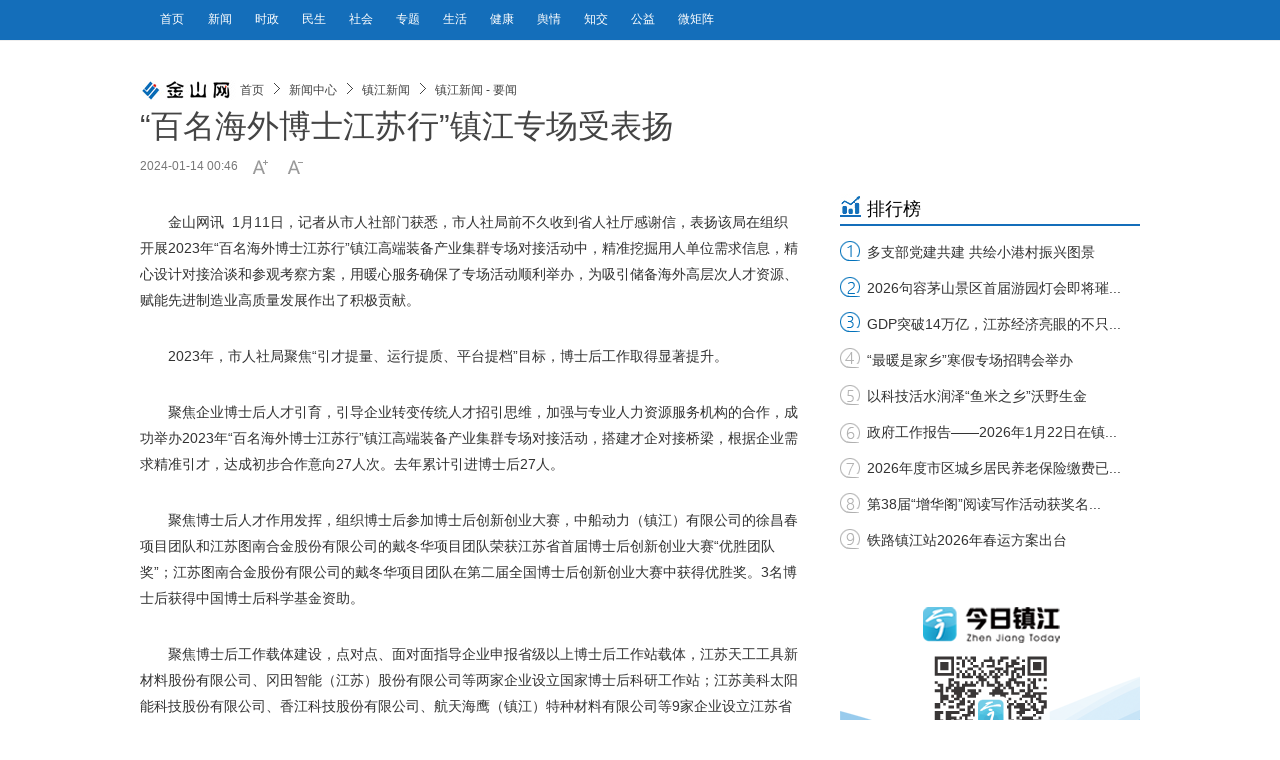

--- FILE ---
content_type: text/html
request_url: https://www.jsw.com.cn/2024/0114/1831301.shtml
body_size: 7589
content:
<!DOCTYPE html>
<!--[if lt IE 7 ]> <html lang="zh-CN" class="ie6 ielt8"> <![endif]-->
<!--[if IE 7 ]>    <html lang="zh-CN" class="ie7 ielt8"> <![endif]-->
<!--[if IE 8 ]>    <html lang="zh-CN" class="ie8"> <![endif]-->
<!--[if (gte IE 9)|!(IE)]><!--> <html lang="zh-CN"><!--<![endif]-->
<head>
    <meta charset="UTF-8">
        <title>“百名海外博士江苏行”镇江专场受表扬_中国镇江金山网 国家一类新闻网站</title>
    <meta name="keywords" content="" />
    <meta name="description" content="“百名海外博士江苏行”镇江专场受表扬" />
    <!-- 别忘记此处的meta标签，确保IE都是在标准模式下渲染4 -->
    <meta http-equiv="X-UA-Compatible" content="IE=edge,chrome=1" >
    <meta name="viewport" content="width=device-width,initial-scale=1.0,minimum-scale=1.0,maximum-scale=1.0,user-scalable=no">
    <link rel="shortcut icon" href="https://www.jsw.com.cn/favicon.ico" />
    <link rel="stylesheet" href="https://img.jsw.com.cn/templates/jsw/css/cmstop.common.css" />
    <link rel="stylesheet" href="https://img.jsw.com.cn/templates/jsw/css/cmstop.basecolor.css" />
    <link rel="stylesheet" href="https://img.jsw.com.cn/templates/jsw/css/cmstop.article.css" />
    <link rel="stylesheet" href="https://img.jsw.com.cn/templates/jsw/css/cmstop.gallery.css" />
    <link rel="stylesheet" href="https://img.jsw.com.cn/templates/jsw/css/cmstop.singup.css" />
    <link rel="stylesheet" href="https://img.jsw.com.cn/templates/jsw/css/cmstop.dialog.css" />
    <link rel="stylesheet" href="https://img.jsw.com.cn/templates/jsw/css/cmstop.datepicker.css" />
    <script type="text/javascript" src="//res.wx.qq.com/open/js/jweixin-1.6.0.js"></script>
    <script type="text/javascript" src="https://img.jsw.com.cn//js/config.js"></script>
    <script src="https://img.jsw.com.cn/templates/jsw/js/jquery/jquery-1.11.2.js"></script>
    <script src="https://img.jsw.com.cn/templates/jsw/js/cmstop.gotop.js"></script>
    <script src="https://img.jsw.com.cn/templates/jsw/js/cmstop.common.js"></script>
    <script src="https://img.jsw.com.cn/templates/jsw/js/cmstop.dialog.js"></script>
    <script src="https://img.jsw.com.cn/templates/jsw/js/cmstop.datepicker.js"></script>
    <script src="https://img.jsw.com.cn/templates/jsw/js/cmstop.gallery.article.js"></script>
    <script type="text/javascript" src="https://img.jsw.com.cn/templates/jsw/js/jquery.cookie.js"></script>
    <script type="text/javascript" src="https://img.jsw.com.cn/templates/jsw/js/cmstop-common.js"></script>
    <script type="text/javascript" src="https://img.jsw.com.cn/js/lib/cmstop.seccode.js"></script>
    <script type="text/javascript">
        var contentid = '1831301';// 文章ID
        var title = "\u201c\u767e\u540d\u6d77\u5916\u535a\u58eb\u6c5f\u82cf\u884c\u201d\u9547\u6c5f\u4e13\u573a\u53d7\u8868\u626c";//文章标题
        var topicid = '';// 评论主题
        var context = '';//全文内容缓存
        var content = '';//第一页内容缓存
        var _IMG_URL_SSL = 'https://img.jsw.com.cn/templates/jsw';
    </script>
    <script type="text/javascript" src="https://img.jsw.com.cn/templates/jsw/js/cmstop-imagezoom.js"></script>
    <script>
    $(function(){
        $('.js-overlay').mouseenter(function() {
            overlayPlay($(this));
        }).mouseleave(function(){
            var timeSpan = $('.time',$(this));
            timeSpan.css({'background-color':timeSpan.attr('data-bgc')});
            $(this).find('.overlay').fadeOut('fast');
        });

        if ($('.article-pictures').length > 0) {
            // 图组调用
            gallery({
                icontainer : "gal_scrl_ct",
                idrag : "bar",
                panel : "thumb",
                content : "gal_scrl_main",  
                direction : "left",
                acceleration : 5,
                sliderAcc : 1
            });
        }
        $.getJSON(APP_URL+'?app=system&controller=content&action=stat&jsoncallback=?&contentid='+contentid, function(data){});
    });
    </script>
    <!-- IE8及IE8以下浏览器都支持HTML5 -->
    <!--[if lt IE 9]>
        <script src="https://img.jsw.com.cn/templates/jsw/js/html5/html5.js"></script>
    <![endif]-->
    <!-- IE6支持png24 -->
    <!--[if lt IE 7 ]>
        <script src="https://img.jsw.com.cn/templates/jsw/js/ie6_png24/iepngfix_tilebg.js"></script> 
    <![endif]-->
<style>
em {
    font-style: italic;
}
.article-detail .article-detail-inner p {
    word-wrap: break-word;
}
.video-js{width: 90%;}

			@media only screen and (max-width:1000px) {
				.m-header {
					height: auto;
				}
				.main,
				.m-footer {
					width: 100%;
					position: relative;
					margin: 0 auto;
				}
				.m-header-nav-list a {
					font-size: 12px;
					line-height: 39px;
					margin-left: 5px;
				}
				.m-crumb {
					width: 100%;
				}
				.scroll-btns ,.article-interaction{
					display: none;
				}
				.article-content {
					width: 94%;
					padding: 3%;
					overflow: hidden;
				}
				.article-detail,
				.article-aside {
					position: relative;
					margin: 0 auto;
					float: left;
				}
				.article-aside {
					width: 100%;
				}
				.w660 {
					width: 100%;
				}
				.ad300x240 {
					margin: 0 auto;
				}
				.article-detail-inner img {
					width: 95%;
					height: auto;
					max-width: 600px;
					display: block;
					margin: 0 auto;
				}
				.m-imagetitle .item {
					margin-left: 30px;
				}
				.commend-video {
					margin-bottom: 150px;
				}
				.m-footer {
					height: auto;
					width: 100%;
				}
			}
			
			@media only screen and (max-width:414px) {
				.m-crumb {
					margin: 10px auto;
				}
				.w660 {
					width: 100%;
				}
				.article-detail {
					float: left;
					margin: 0 auto;
				}
				.article-detail,
				.article-content {
					height: auto;
				}
				.adtl img {
					width: 100%;
					height: auto;
				}
			}
			@media only screen and (min-width:736px) and (max-width:812px) {
				.m-imagetitle .item {
					margin-left: 30px;
				}
			}
			@media only screen and (min-width:414px) and (max-width:735px) {
				.m-imagetitle .item {
					margin-left: 30px;
				}
			}
			
			@media only screen and (min-width:375px) and (max-width:413px) {
				.m-imagetitle .item {
					margin-left: 20px;
				}
			}
			
			@media only screen and (min-width:320px) and (max-width:374px) {
				.m-imagetitle .item {
					margin-left: 10px;
				}
			}
iframe{width:100%;}
</style>
</head>
<body>
<img src="//img.jsw.com.cn/templates/jsw/css/images/logo-100-20.jpg" style="position: fixed; left: 9999px" />


    <!-- 顶部 -->
    <header class="m-header">
	<div class="main">
        <div class="m-inner pos-r ov">
            <!-- 右侧搜索、日历、登陆等 -->
            <!-- 顶部导航 -->
            <!-- 顶部导航 -->
<nav class="m-header-nav">
<ul class="m-header-nav-list">
<li><a target="_blank" href="//www.jsw.com.cn/">首页</a></li>
<li><a target="_blank" href="//www.jsw.com.cn/xwzx" title=""> 新闻 </a></li>
<li><a target="_blank" href="//www.jsw.com.cn/xwzx/jrywsz/" title=""> 时政 </a></li>
<li><a target="_blank" href="//www.jsw.com.cn/xwzx/zjxw/zjxw%20-%20ms/" title=""> 民生 </a></li>
<li><a target="_blank" href="//www.jsw.com.cn/xwzx/zjxw/zjxw%20-%20sh/" title=""> 社会 </a></li>
<li><a target="_blank" href="//www.jsw.com.cn/ztpd/" title=""> 专题 </a></li>
<li><a target="_blank" href="//www.jsw.com.cn/life/" title=""> 生活 </a></li>
<li><a target="_blank" href="//www.jsw.com.cn/life/jkys/" title=""> 健康 </a></li>
<li><a target="_blank" href="//www.jsw.com.cn/xwzx/zjxw/zjyq/bdyq/" title=""> 舆情 </a></li>
<li><a target="_blank" href="//special.jsw.com.cn/190517/" title=""> 知交 </a></li>
<li><a target="_blank" href="http://jszj.wenming.cn/" title=""> 公益 </a></li>
<li><a target="_blank" href="//www.jsw.com.cn/zjsdzj/" title=""> 微矩阵 </a></li>
</ul>
</nav>
<style>
body{font-family: Arial;}
.article-content-title,.article-content-level2title,{
font-family: 黑体;
}
</style>
        </div>
	</div>
</header>    
    <div class="hr20"></div>
	<div class="hr20"></div>
	<div class="hr20"></div>
    
    <div class="hr20"></div>

    <!-- 面包屑 -->
    <div class="column m-crumb" style="border-bottom:none;">
	<img src="https://img.jsw.com.cn/templates/jsw/css/images/logo-100-20.jpg" width="100" class="fl-l"  height="20"/>
        <a href="https://www.jsw.com.cn/">首页</a>
                <em class="icon16x16"></em>
        <a href="https://www.jsw.com.cn/xwzx/">新闻中心</a>
                <em class="icon16x16"></em>
        <a href="https://www.jsw.com.cn/xwzx/zjxw/">镇江新闻</a>
                <em class="icon16x16"></em>
        <a href="https://www.jsw.com.cn/xwzx/zjxw/zjxw - yw/">镇江新闻 - 要闻</a>
            </div>

    <div class="column article-content js-returntop pos-r">
        <h1 class="article-content-title">“百名海外博士江苏行”镇江专场受表扬</h1>
                <div class="article-infos ov">
            <span class="date fl-l">2024-01-14 00:46</span>
                        <div class="fontsize fl-l ov"><a href="javascript:;" onClick="changeFont(this);return false;" class="increase fl-l icon16x16"></a><a href="javascript:;" onClick="changeFont(this);return false;" class="decrease fl-l icon16x16"></a></div>
        </div>
                
        <article class="article-detail w660 fl-l">
<div class="hr30"></div>
            <div class="article-relevance">
                                                                                <!-- 文章内容 -->
            </div>
            <div class="article-detail-inner article-relevance w660 ov">
                <p>金山网讯&nbsp; 1月11日，记者从市人社部门获悉，市人社局前不久收到省人社厅感谢信，表扬该局在组织开展2023年&ldquo;百名海外博士江苏行&rdquo;镇江高端装备产业集群专场对接活动中，精准挖掘用人单位需求信息，精心设计对接洽谈和参观考察方案，用暖心服务确保了专场活动顺利举办，为吸引储备海外高层次人才资源、赋能先进制造业高质量发展作出了积极贡献。</p>
<p>2023年，市人社局聚焦&ldquo;引才提量、运行提质、平台提档&rdquo;目标，博士后工作取得显著提升。</p>
<p>聚焦企业博士后人才引育，引导企业转变传统人才招引思维，加强与专业人力资源服务机构的合作，成功举办2023年&ldquo;百名海外博士江苏行&rdquo;镇江高端装备产业集群专场对接活动，搭建才企对接桥梁，根据企业需求精准引才，达成初步合作意向27人次。去年累计引进博士后27人。</p>
<p>聚焦博士后人才作用发挥，组织博士后参加博士后创新创业大赛，中船动力（镇江）有限公司的徐昌春项目团队和江苏图南合金股份有限公司的戴冬华项目团队荣获江苏省首届博士后创新创业大赛&ldquo;优胜团队奖&rdquo;；江苏图南合金股份有限公司的戴冬华项目团队在第二届全国博士后创新创业大赛中获得优胜奖。3名博士后获得中国博士后科学基金资助。</p>
<p>聚焦博士后工作载体建设，点对点、面对面指导企业申报省级以上博士后工作站载体，江苏天工工具新材料股份有限公司、冈田智能（江苏）股份有限公司等两家企业设立国家博士后科研工作站；江苏美科太阳能科技股份有限公司、香江科技股份有限公司、航天海鹰（镇江）特种材料有限公司等9家企业设立江苏省博士后创新实践基地。</p>
<p>2024年，市人社局将打造&ldquo;相约福地 博创未来&rdquo;博士后工作品牌，举办海外博士江苏行、博士后人才引进对接会等活动，依托镇江市产业人才招引地图、江苏人才服务云平台等载体，定期发布博士后人才需求，打通线上线下引才双渠道，为企业创新发展提供高质量人才支撑。<span>（乔木 于潇 古瑾）</span></p>            </div>
                <div class="article-relevance">
                                                                                                    <!-- 文章内容 -->
                </div>
                                <div class="hr20"></div>
                <div><p class="fz14 cor444" style="text-align:right;">责任编辑：龚逍遥</p></div>
                                <div class="hr20"></div>
                <!-- 分页 -->
                <!-- .disable为不可点击状态 -->
                                <div class="hr30"></div>
                                <div class="hline"></div>
                <div class="hr40"></div>
                <!-- 相关新闻图文列表 -->
                                <div class="hr30"></div>
                <div class="adtl" style="height:50px; width:100%;"><a href="https://special.jsw.com.cn/220207/" target="_blank"><img src="https://upload.jsw.com.cn/2024/0711/1720684529732.jpg" border="0" height="50" width="660" /></a></div>
                <div class="hr30"></div>
        </article>


        <!-- 右侧内容 -->
        <aside class="article-aside pos-r fl-r">
            <!-- 排行榜 -->
			<div class="pagelist_item">
						<div class="paihang">
							<h1 class="clearfix"><span>排行榜</span></h1>
							<ul>
  <li><span><a href="https://www.jsw.com.cn/2026/0127/1948919.shtml" target="_blank" title="多支部党建共建 共绘小港村振兴图景">多支部党建共建 共绘小港村振兴图景</a></span></li>
  <li><span><a href="https://www.jsw.com.cn/2026/0128/1948974.shtml" target="_blank" title="2026句容茅山景区首届游园灯会即将璀璨启幕">2026句容茅山景区首届游园灯会即将璀...</a></span></li>
  <li><span><a href="https://www.jsw.com.cn/2026/0129/1949043.shtml" target="_blank" title="GDP突破14万亿，江苏经济亮眼的不只是“量”">GDP突破14万亿，江苏经济亮眼的不只...</a></span></li>
  <li><span><a href="https://www.jsw.com.cn/2026/0131/1949206.shtml" target="_blank" title="“最暖是家乡”寒假专场招聘会举办">“最暖是家乡”寒假专场招聘会举办</a></span></li>
  <li><span><a href="https://www.jsw.com.cn/2026/0130/1949152.shtml" target="_blank" title="以科技活水润泽“鱼米之乡”沃野生金">以科技活水润泽“鱼米之乡”沃野生金</a></span></li>
  <li><span><a href="https://www.jsw.com.cn/2026/0129/1949034.shtml" target="_blank" title="政府工作报告——2026年1月22日在镇江市第九届人民代表大会第五次会议上">政府工作报告——2026年1月22日在镇...</a></span></li>
  <li><span><a href="https://www.jsw.com.cn/2026/0128/1948934.shtml" target="_blank" title="2026年度市区城乡居民养老保险缴费已开启">2026年度市区城乡居民养老保险缴费已...</a></span></li>
  <li><span><a href="https://www.jsw.com.cn/2026/0131/1949199.shtml" target="_blank" title="第38届“增华阁”阅读写作活动获奖名单揭晓">第38届“增华阁”阅读写作活动获奖名...</a></span></li>
  <li><span><a href="https://www.jsw.com.cn/2026/0129/1949027.shtml" target="_blank" title="铁路镇江站2026年春运方案出台">铁路镇江站2026年春运方案出台</a></span></li>
</ul>

						</div>
						<div class="pagelist_item_ad"></div>
			</div>
            <div class="ad1 ad300x240">
              <a href="http://special.jsw.com.cn/170921-1/" target="_blank"><img src="https://upload.jsw.com.cn/2017/1227/1514358645984.png" width="300" height="240" /></a>

            </div>
            
            <div class="hr20"></div>
            
            <div class="hr20"></div>            


            <!-- 推荐图片 -->
            <div class="commend-picture">
				<div class="m-title-a">
      <h2 class="m-title-h2"><a>推荐图片</a></h2>
</div>
<div class="hr20"></div>
<div class="commend-picture-inner">
  <ul class="m-imagetitle">
 <li class="item  odd
">
<a href="https://www.jsw.com.cn/2026/0202/1949339.shtml" target="_blank" class="thumbbox" ><img src="https://upload.jsw.com.cn/2026/0202/thumb_130_80_1769985696892.jpg" width="130" height="80" alt="翰墨飘香送福 温暖旅客归途"></a>
<a href="https://www.jsw.com.cn/2026/0202/1949339.shtml" target="_blank" class="title" >翰墨飘香送福 温暖旅客归途</a>
</li>
  <li class="item  even
">
<a href="https://www.jsw.com.cn/2026/0202/1949336.shtml" target="_blank" class="thumbbox" ><img src="https://upload.jsw.com.cn/2026/0202/thumb_130_80_1769985188136.jpg" width="130" height="80" alt="年味睦邻市集 共绘幸福图景"></a>
<a href="https://www.jsw.com.cn/2026/0202/1949336.shtml" target="_blank" class="title" >年味睦邻市集 共绘幸福图景</a>
</li>
  <li class="item  odd
">
<a href="https://www.jsw.com.cn/2026/0202/1949330.shtml" target="_blank" class="thumbbox" ><img src="https://upload.jsw.com.cn/2026/0202/thumb_130_80_1769984063545.jpg" width="130" height="80" alt="共创水之歌"></a>
<a href="https://www.jsw.com.cn/2026/0202/1949330.shtml" target="_blank" class="title" >共创水之歌</a>
</li>
  <li class="item  even
">
<a href="https://www.jsw.com.cn/2026/0202/1949326.shtml" target="_blank" class="thumbbox" ><img src="https://upload.jsw.com.cn/2026/0202/thumb_130_80_1769983777264.jpg" width="130" height="80" alt="共建书香 温暖同行"></a>
<a href="https://www.jsw.com.cn/2026/0202/1949326.shtml" target="_blank" class="title" >共建书香 温暖同行</a>
</li>
    </ul>
</div>

            </div>

            <div class="hr20"></div>
            
            <div class="hr20"></div>
            <!-- 推荐视频 -->
            <div class="commend-video">
<div class="m-title-a">
    <h2 class="m-title-h2"><a>推荐视频</a></h2>
</div>
<div class="hr20"></div>
<div class="commend-picture-inner">
    <ul class="m-imagetitle">

            <li class="item odd js-overlay">
            <a href="https://www.jsw.com.cn/2026/0127/1948925.shtml" target="_blank" title="视频｜多支部党建共建 共绘小港村振兴图景" class="thumb-link"><img src="https://upload.jsw.com.cn/2026/0127/thumb_130_80_1769526426345.jpg" alt="" width="130" height="80">
                       <!-- <span class="time"></span>-->
                        </a>
            <a class="title" href="https://www.jsw.com.cn/2026/0127/1948925.shtml" target="_blank" title="视频｜多支部党建共建 共绘小港村振兴图景">视频｜多支部党建共建 共绘小港村振兴图景</a>
            <a href="https://www.jsw.com.cn/2026/0127/1948925.shtml" class="overlay"><b class="overlay-play icon40x40"></b></a>
        </li>


            <li class="item  js-overlay">
            <a href="https://www.jsw.com.cn/2026/0120/1948268.shtml" target="_blank" title="雪落南山慢时" class="thumb-link"><img src="https://upload.jsw.com.cn/2026/0120/thumb_130_80_1768880543982.jpg" alt="" width="130" height="80">
                       <!-- <span class="time"></span>-->
                        </a>
            <a class="title" href="https://www.jsw.com.cn/2026/0120/1948268.shtml" target="_blank" title="雪落南山慢时">雪落南山慢时</a>
            <a href="https://www.jsw.com.cn/2026/0120/1948268.shtml" class="overlay"><b class="overlay-play icon40x40"></b></a>
        </li>


            <li class="item odd js-overlay">
            <a href="https://www.jsw.com.cn/2026/0110/1947477.shtml" target="_blank" title="“橙”意抵达镇江！苏湘两地续写“酸甜情缘”" class="thumb-link"><img src="https://upload.jsw.com.cn/2026/0110/thumb_130_80_1768050378276.png" alt="" width="130" height="80">
                       <!-- <span class="time"></span>-->
                        </a>
            <a class="title" href="https://www.jsw.com.cn/2026/0110/1947477.shtml" target="_blank" title="“橙”意抵达镇江！苏湘两地续写“酸甜情缘”">“橙”意抵达镇江！苏湘两地续写“酸甜情缘...</a>
            <a href="https://www.jsw.com.cn/2026/0110/1947477.shtml" class="overlay"><b class="overlay-play icon40x40"></b></a>
        </li>


            <li class="item  js-overlay">
            <a href="https://www.jsw.com.cn/2026/0108/1946902.shtml" target="_blank" title="江苏镇江高资街道：夕阳下，光景如诗如画" class="thumb-link"><img src="https://upload.jsw.com.cn/2026/0108/thumb_130_80_1767857576797.jpg" alt="" width="130" height="80">
                       <!-- <span class="time"></span>-->
                        </a>
            <a class="title" href="https://www.jsw.com.cn/2026/0108/1946902.shtml" target="_blank" title="江苏镇江高资街道：夕阳下，光景如诗如画">江苏镇江高资街道：夕阳下，光景如诗如画</a>
            <a href="https://www.jsw.com.cn/2026/0108/1946902.shtml" class="overlay"><b class="overlay-play icon40x40"></b></a>
        </li>

    </ul>
</div>
  
            </div>
        </aside>
        <div style="clear:both;"></div>
    </div>
    <!-- 返回顶部 -->
    <div class="scroll-btns js-scrollbtns">
        <div class="btn home icon40x40">
            <a href="https://www.jsw.com.cn/" class="text">返回首页</a>
        </div>
        <div class="hr10"></div>
        <div class="btn rel icon40x40">
            <a href="#related" class="text">相关新闻</a>
        </div>
        <div class="hr10"></div>
        <div class="btn top icon40x40">
            <a href="" class="text">返回顶部</a>
        </div>
    </div>
    <!-- 底部 -->
    <div class="m-footer">
        <div class="m-footer-nav">
            <a href="https://www.jsw.com.cn/2010bottom/" target="_blank">网站简介</a>
            <em>|</em>
            <a href="https://www.jsw.com.cn/jswry/" target="_blank">公司荣誉</a>
            <em>|</em>
            <a href="https://www.jsw.com.cn/2010bottom/ggfw.shtml" target="_blank">广告服务</a>
            <em>|</em>
            <a href="https://www.jsw.com.cn/2010bottom/lxfs.shtml" target="_blank">联系方式</a>
            <em>|</em>
            <a href="https://www.jsw.com.cn/flashiframe/2011jsw/zjbs/" target="_blank">走进报社</a>
        </div>
		<div class="m-footer-nav">
		<a href="https://beian.miit.gov.cn/" target="_blank">苏ICP备05002936号</a>
		<em>|</em>
		<a href="https://www.beian.gov.cn/portal/registerSystemInfo?recordcode=32110202000087" target="_blank">苏公网安备 32110202000087号</a>
		<em>|</em>
		<a href="https://upload.jsw.com.cn/2025/0310/1741575642914.jpg" target="_blank">广播电视节目制作经营许可证（苏）字第481号</a>
		<em>|</em>
		<a href="https://upload.jsw.com.cn/2024/0313/1710301126617.png" target="_blank">互联网新闻信息服务许可证32120170009号</a>
		</div>
        <div class="copyright">镇江报业网络传媒有限公司<span>版权所有：Copyright © www.jsw.com.cn All Rights Reserved.</span>

</div>
    </div>
</body>
</html>



<script>
    //if(/MicroMessenger/i.test(navigator.userAgent)){
        
        $.get("https://app.jsw.com.cn/?app=article&controller=fenxiangtest&action=ceshi&url=" + encodeURIComponent(window.location.href.split('#')[0]), function(result){
            var wx_list = eval('(' + result + ')');
	    console.log(title);
	    console.log('https://img.jsw.com.cn/templates/jsw/css/images/logo-300-300.jpg');
	    console.log('“百名海外博士江苏行”镇江专场受表扬');
	    console.log('');
            if(!wx_list){
                return;
            }
            wx.config({
                debug:false,
                appId:wx_list['appId'],
                timestamp:wx_list['timestamp'],
                nonceStr:wx_list['nonceStr'],
                signature:wx_list['signature'],
                jsApiList:[
                     
                        'updateAppMessageShareData',
                     'updateTimelineShareData',
                     ]
              });
                        

            wx.ready(function () {

                    wx.updateAppMessageShareData({
                            title:title,
                            desc:'“百名海外博士江苏行”镇江专场受表扬',
                            link:  wx_list['url'], 
                            imgUrl: 'https://img.jsw.com.cn/templates/jsw/css/images/logo-300-300.jpg', 
                            type: '', 
                            dataUrl: '', 
                             success: function () {
                               
                            },
                            cancel: function () {
                              
                            }
                    });
                
                    wx.updateTimelineShareData({
                        title:title,
                        link: wx_list['url'], 
                        imgUrl: 'https://img.jsw.com.cn/templates/jsw/css/images/logo-300-300.jpg', 
                        success: function () { 
                            
                        },
                        cancel: function () { 
                           
                        }
                    });
              
             });
             wx.error(function(res){
                // config信息验证失败会执行error函数
                //alert(JSON.stringify(res));
                console.log(JSON.stringify(res));
            });
        });
    //}
</script>




--- FILE ---
content_type: text/html
request_url: https://app.jsw.com.cn/?app=article&controller=fenxiangtest&action=ceshi&url=https%3A%2F%2Fwww.jsw.com.cn%2F2024%2F0114%2F1831301.shtml
body_size: 443
content:
{"appId":"wx07cd1447f57714ce","nonceStr":"zLswu36pm61yh7Fr","timestamp":1770007233,"url":"https:\/\/www.jsw.com.cn\/2024\/0114\/1831301.shtml","signature":"11769921367b84401af0f7e0f7d6052ba1aff8f1","rawString":"jsapi_ticket=O3SMpm8bG7kJnF36aXbe8wwyDCLiphZgBGkj13lbm7kdJQ_l0OhJgUI8OQ35O8njKj8BRXDIoBNzwE3RoMiWxw&noncestr=zLswu36pm61yh7Fr&timestamp=1770007233&url=https:\/\/www.jsw.com.cn\/2024\/0114\/1831301.shtml"}

--- FILE ---
content_type: text/html
request_url: https://app.jsw.com.cn/?app=system&controller=content&action=stat&jsoncallback=jQuery11120575716415815795_1770007155889&contentid=1831301&_=1770007155890
body_size: 231
content:
jQuery11120575716415815795_1770007155889({"pv":464,"comments":"0","islogin":1});